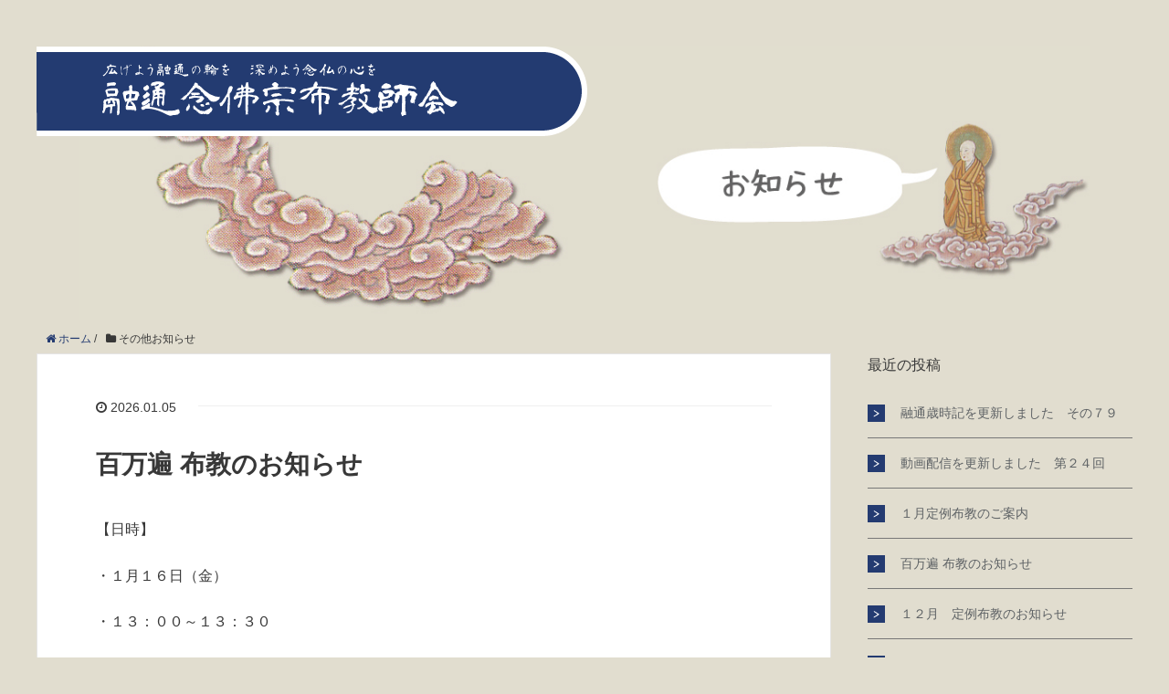

--- FILE ---
content_type: text/html; charset=UTF-8
request_url: https://yuzufukyou.com/news/?cat=1
body_size: 7762
content:
<!DOCTYPE HTML>
<html lang="ja">
<head prefix="og: http://ogp.me/ns# fb: http://ogp.me/ns/fb# article: http://ogp.me/ns/article#">
	<meta charset="UTF-8">
	<title>その他お知らせ</title>
	<meta name="viewport" content="width=device-width,initial-scale=1.0">
	<!--[if lt IE 9]>
    <script src="http://html5shiv.googlecode.com/svn/trunk/html5.js"></script>
  <![endif]-->

<meta name='robots' content='max-image-preview:large' />
<meta name="keywords" content="" />
<meta name="description" content="" />
<meta name="robots" content="index" />
<meta property="og:title" content="その他お知らせ" />
<meta property="og:type" content="article" />
<meta property="og:description" content="" />
<meta property="og:url" content="https://yuzufukyou.com/news/?cat=1" />
<meta property="og:image" content="" />
<meta property="og:locale" content="ja_JP" />
<meta property="og:site_name" content="お知らせ" />
<link href="https://plus.google.com/" rel="publisher" />
<link rel='dns-prefetch' href='//webfonts.sakura.ne.jp' />
<link rel="alternate" type="application/rss+xml" title="お知らせ &raquo; その他お知らせ カテゴリーのフィード" href="https://yuzufukyou.com/news/?feed=rss2&#038;cat=1" />
<script type="text/javascript">
window._wpemojiSettings = {"baseUrl":"https:\/\/s.w.org\/images\/core\/emoji\/14.0.0\/72x72\/","ext":".png","svgUrl":"https:\/\/s.w.org\/images\/core\/emoji\/14.0.0\/svg\/","svgExt":".svg","source":{"concatemoji":"https:\/\/yuzufukyou.com\/news\/wp-includes\/js\/wp-emoji-release.min.js?ver=46e02c9eeb4f9386c7e6de40a1daae2f"}};
/*! This file is auto-generated */
!function(e,a,t){var n,r,o,i=a.createElement("canvas"),p=i.getContext&&i.getContext("2d");function s(e,t){var a=String.fromCharCode,e=(p.clearRect(0,0,i.width,i.height),p.fillText(a.apply(this,e),0,0),i.toDataURL());return p.clearRect(0,0,i.width,i.height),p.fillText(a.apply(this,t),0,0),e===i.toDataURL()}function c(e){var t=a.createElement("script");t.src=e,t.defer=t.type="text/javascript",a.getElementsByTagName("head")[0].appendChild(t)}for(o=Array("flag","emoji"),t.supports={everything:!0,everythingExceptFlag:!0},r=0;r<o.length;r++)t.supports[o[r]]=function(e){if(p&&p.fillText)switch(p.textBaseline="top",p.font="600 32px Arial",e){case"flag":return s([127987,65039,8205,9895,65039],[127987,65039,8203,9895,65039])?!1:!s([55356,56826,55356,56819],[55356,56826,8203,55356,56819])&&!s([55356,57332,56128,56423,56128,56418,56128,56421,56128,56430,56128,56423,56128,56447],[55356,57332,8203,56128,56423,8203,56128,56418,8203,56128,56421,8203,56128,56430,8203,56128,56423,8203,56128,56447]);case"emoji":return!s([129777,127995,8205,129778,127999],[129777,127995,8203,129778,127999])}return!1}(o[r]),t.supports.everything=t.supports.everything&&t.supports[o[r]],"flag"!==o[r]&&(t.supports.everythingExceptFlag=t.supports.everythingExceptFlag&&t.supports[o[r]]);t.supports.everythingExceptFlag=t.supports.everythingExceptFlag&&!t.supports.flag,t.DOMReady=!1,t.readyCallback=function(){t.DOMReady=!0},t.supports.everything||(n=function(){t.readyCallback()},a.addEventListener?(a.addEventListener("DOMContentLoaded",n,!1),e.addEventListener("load",n,!1)):(e.attachEvent("onload",n),a.attachEvent("onreadystatechange",function(){"complete"===a.readyState&&t.readyCallback()})),(e=t.source||{}).concatemoji?c(e.concatemoji):e.wpemoji&&e.twemoji&&(c(e.twemoji),c(e.wpemoji)))}(window,document,window._wpemojiSettings);
</script>
<style type="text/css">
img.wp-smiley,
img.emoji {
	display: inline !important;
	border: none !important;
	box-shadow: none !important;
	height: 1em !important;
	width: 1em !important;
	margin: 0 0.07em !important;
	vertical-align: -0.1em !important;
	background: none !important;
	padding: 0 !important;
}
</style>
	<link rel='stylesheet' id='base-css-css' href='https://yuzufukyou.com/news/wp-content/themes/xeory_base/base.css?ver=46e02c9eeb4f9386c7e6de40a1daae2f' type='text/css' media='all' />
<link rel='stylesheet' id='main-css-css' href='https://yuzufukyou.com/news/wp-content/themes/xeory_base/style.css?ver=46e02c9eeb4f9386c7e6de40a1daae2f' type='text/css' media='all' />
<link rel='stylesheet' id='font-awesome-css' href='https://yuzufukyou.com/news/wp-content/themes/xeory_base/lib/fonts/font-awesome-4.5.0/css/font-awesome.min.css?ver=46e02c9eeb4f9386c7e6de40a1daae2f' type='text/css' media='all' />
<link rel='stylesheet' id='wp-block-library-css' href='https://yuzufukyou.com/news/wp-includes/css/dist/block-library/style.min.css?ver=46e02c9eeb4f9386c7e6de40a1daae2f' type='text/css' media='all' />
<link rel='stylesheet' id='classic-theme-styles-css' href='https://yuzufukyou.com/news/wp-includes/css/classic-themes.min.css?ver=1' type='text/css' media='all' />
<style id='global-styles-inline-css' type='text/css'>
body{--wp--preset--color--black: #000000;--wp--preset--color--cyan-bluish-gray: #abb8c3;--wp--preset--color--white: #ffffff;--wp--preset--color--pale-pink: #f78da7;--wp--preset--color--vivid-red: #cf2e2e;--wp--preset--color--luminous-vivid-orange: #ff6900;--wp--preset--color--luminous-vivid-amber: #fcb900;--wp--preset--color--light-green-cyan: #7bdcb5;--wp--preset--color--vivid-green-cyan: #00d084;--wp--preset--color--pale-cyan-blue: #8ed1fc;--wp--preset--color--vivid-cyan-blue: #0693e3;--wp--preset--color--vivid-purple: #9b51e0;--wp--preset--gradient--vivid-cyan-blue-to-vivid-purple: linear-gradient(135deg,rgba(6,147,227,1) 0%,rgb(155,81,224) 100%);--wp--preset--gradient--light-green-cyan-to-vivid-green-cyan: linear-gradient(135deg,rgb(122,220,180) 0%,rgb(0,208,130) 100%);--wp--preset--gradient--luminous-vivid-amber-to-luminous-vivid-orange: linear-gradient(135deg,rgba(252,185,0,1) 0%,rgba(255,105,0,1) 100%);--wp--preset--gradient--luminous-vivid-orange-to-vivid-red: linear-gradient(135deg,rgba(255,105,0,1) 0%,rgb(207,46,46) 100%);--wp--preset--gradient--very-light-gray-to-cyan-bluish-gray: linear-gradient(135deg,rgb(238,238,238) 0%,rgb(169,184,195) 100%);--wp--preset--gradient--cool-to-warm-spectrum: linear-gradient(135deg,rgb(74,234,220) 0%,rgb(151,120,209) 20%,rgb(207,42,186) 40%,rgb(238,44,130) 60%,rgb(251,105,98) 80%,rgb(254,248,76) 100%);--wp--preset--gradient--blush-light-purple: linear-gradient(135deg,rgb(255,206,236) 0%,rgb(152,150,240) 100%);--wp--preset--gradient--blush-bordeaux: linear-gradient(135deg,rgb(254,205,165) 0%,rgb(254,45,45) 50%,rgb(107,0,62) 100%);--wp--preset--gradient--luminous-dusk: linear-gradient(135deg,rgb(255,203,112) 0%,rgb(199,81,192) 50%,rgb(65,88,208) 100%);--wp--preset--gradient--pale-ocean: linear-gradient(135deg,rgb(255,245,203) 0%,rgb(182,227,212) 50%,rgb(51,167,181) 100%);--wp--preset--gradient--electric-grass: linear-gradient(135deg,rgb(202,248,128) 0%,rgb(113,206,126) 100%);--wp--preset--gradient--midnight: linear-gradient(135deg,rgb(2,3,129) 0%,rgb(40,116,252) 100%);--wp--preset--duotone--dark-grayscale: url('#wp-duotone-dark-grayscale');--wp--preset--duotone--grayscale: url('#wp-duotone-grayscale');--wp--preset--duotone--purple-yellow: url('#wp-duotone-purple-yellow');--wp--preset--duotone--blue-red: url('#wp-duotone-blue-red');--wp--preset--duotone--midnight: url('#wp-duotone-midnight');--wp--preset--duotone--magenta-yellow: url('#wp-duotone-magenta-yellow');--wp--preset--duotone--purple-green: url('#wp-duotone-purple-green');--wp--preset--duotone--blue-orange: url('#wp-duotone-blue-orange');--wp--preset--font-size--small: 13px;--wp--preset--font-size--medium: 20px;--wp--preset--font-size--large: 36px;--wp--preset--font-size--x-large: 42px;--wp--preset--spacing--20: 0.44rem;--wp--preset--spacing--30: 0.67rem;--wp--preset--spacing--40: 1rem;--wp--preset--spacing--50: 1.5rem;--wp--preset--spacing--60: 2.25rem;--wp--preset--spacing--70: 3.38rem;--wp--preset--spacing--80: 5.06rem;}:where(.is-layout-flex){gap: 0.5em;}body .is-layout-flow > .alignleft{float: left;margin-inline-start: 0;margin-inline-end: 2em;}body .is-layout-flow > .alignright{float: right;margin-inline-start: 2em;margin-inline-end: 0;}body .is-layout-flow > .aligncenter{margin-left: auto !important;margin-right: auto !important;}body .is-layout-constrained > .alignleft{float: left;margin-inline-start: 0;margin-inline-end: 2em;}body .is-layout-constrained > .alignright{float: right;margin-inline-start: 2em;margin-inline-end: 0;}body .is-layout-constrained > .aligncenter{margin-left: auto !important;margin-right: auto !important;}body .is-layout-constrained > :where(:not(.alignleft):not(.alignright):not(.alignfull)){max-width: var(--wp--style--global--content-size);margin-left: auto !important;margin-right: auto !important;}body .is-layout-constrained > .alignwide{max-width: var(--wp--style--global--wide-size);}body .is-layout-flex{display: flex;}body .is-layout-flex{flex-wrap: wrap;align-items: center;}body .is-layout-flex > *{margin: 0;}:where(.wp-block-columns.is-layout-flex){gap: 2em;}.has-black-color{color: var(--wp--preset--color--black) !important;}.has-cyan-bluish-gray-color{color: var(--wp--preset--color--cyan-bluish-gray) !important;}.has-white-color{color: var(--wp--preset--color--white) !important;}.has-pale-pink-color{color: var(--wp--preset--color--pale-pink) !important;}.has-vivid-red-color{color: var(--wp--preset--color--vivid-red) !important;}.has-luminous-vivid-orange-color{color: var(--wp--preset--color--luminous-vivid-orange) !important;}.has-luminous-vivid-amber-color{color: var(--wp--preset--color--luminous-vivid-amber) !important;}.has-light-green-cyan-color{color: var(--wp--preset--color--light-green-cyan) !important;}.has-vivid-green-cyan-color{color: var(--wp--preset--color--vivid-green-cyan) !important;}.has-pale-cyan-blue-color{color: var(--wp--preset--color--pale-cyan-blue) !important;}.has-vivid-cyan-blue-color{color: var(--wp--preset--color--vivid-cyan-blue) !important;}.has-vivid-purple-color{color: var(--wp--preset--color--vivid-purple) !important;}.has-black-background-color{background-color: var(--wp--preset--color--black) !important;}.has-cyan-bluish-gray-background-color{background-color: var(--wp--preset--color--cyan-bluish-gray) !important;}.has-white-background-color{background-color: var(--wp--preset--color--white) !important;}.has-pale-pink-background-color{background-color: var(--wp--preset--color--pale-pink) !important;}.has-vivid-red-background-color{background-color: var(--wp--preset--color--vivid-red) !important;}.has-luminous-vivid-orange-background-color{background-color: var(--wp--preset--color--luminous-vivid-orange) !important;}.has-luminous-vivid-amber-background-color{background-color: var(--wp--preset--color--luminous-vivid-amber) !important;}.has-light-green-cyan-background-color{background-color: var(--wp--preset--color--light-green-cyan) !important;}.has-vivid-green-cyan-background-color{background-color: var(--wp--preset--color--vivid-green-cyan) !important;}.has-pale-cyan-blue-background-color{background-color: var(--wp--preset--color--pale-cyan-blue) !important;}.has-vivid-cyan-blue-background-color{background-color: var(--wp--preset--color--vivid-cyan-blue) !important;}.has-vivid-purple-background-color{background-color: var(--wp--preset--color--vivid-purple) !important;}.has-black-border-color{border-color: var(--wp--preset--color--black) !important;}.has-cyan-bluish-gray-border-color{border-color: var(--wp--preset--color--cyan-bluish-gray) !important;}.has-white-border-color{border-color: var(--wp--preset--color--white) !important;}.has-pale-pink-border-color{border-color: var(--wp--preset--color--pale-pink) !important;}.has-vivid-red-border-color{border-color: var(--wp--preset--color--vivid-red) !important;}.has-luminous-vivid-orange-border-color{border-color: var(--wp--preset--color--luminous-vivid-orange) !important;}.has-luminous-vivid-amber-border-color{border-color: var(--wp--preset--color--luminous-vivid-amber) !important;}.has-light-green-cyan-border-color{border-color: var(--wp--preset--color--light-green-cyan) !important;}.has-vivid-green-cyan-border-color{border-color: var(--wp--preset--color--vivid-green-cyan) !important;}.has-pale-cyan-blue-border-color{border-color: var(--wp--preset--color--pale-cyan-blue) !important;}.has-vivid-cyan-blue-border-color{border-color: var(--wp--preset--color--vivid-cyan-blue) !important;}.has-vivid-purple-border-color{border-color: var(--wp--preset--color--vivid-purple) !important;}.has-vivid-cyan-blue-to-vivid-purple-gradient-background{background: var(--wp--preset--gradient--vivid-cyan-blue-to-vivid-purple) !important;}.has-light-green-cyan-to-vivid-green-cyan-gradient-background{background: var(--wp--preset--gradient--light-green-cyan-to-vivid-green-cyan) !important;}.has-luminous-vivid-amber-to-luminous-vivid-orange-gradient-background{background: var(--wp--preset--gradient--luminous-vivid-amber-to-luminous-vivid-orange) !important;}.has-luminous-vivid-orange-to-vivid-red-gradient-background{background: var(--wp--preset--gradient--luminous-vivid-orange-to-vivid-red) !important;}.has-very-light-gray-to-cyan-bluish-gray-gradient-background{background: var(--wp--preset--gradient--very-light-gray-to-cyan-bluish-gray) !important;}.has-cool-to-warm-spectrum-gradient-background{background: var(--wp--preset--gradient--cool-to-warm-spectrum) !important;}.has-blush-light-purple-gradient-background{background: var(--wp--preset--gradient--blush-light-purple) !important;}.has-blush-bordeaux-gradient-background{background: var(--wp--preset--gradient--blush-bordeaux) !important;}.has-luminous-dusk-gradient-background{background: var(--wp--preset--gradient--luminous-dusk) !important;}.has-pale-ocean-gradient-background{background: var(--wp--preset--gradient--pale-ocean) !important;}.has-electric-grass-gradient-background{background: var(--wp--preset--gradient--electric-grass) !important;}.has-midnight-gradient-background{background: var(--wp--preset--gradient--midnight) !important;}.has-small-font-size{font-size: var(--wp--preset--font-size--small) !important;}.has-medium-font-size{font-size: var(--wp--preset--font-size--medium) !important;}.has-large-font-size{font-size: var(--wp--preset--font-size--large) !important;}.has-x-large-font-size{font-size: var(--wp--preset--font-size--x-large) !important;}
.wp-block-navigation a:where(:not(.wp-element-button)){color: inherit;}
:where(.wp-block-columns.is-layout-flex){gap: 2em;}
.wp-block-pullquote{font-size: 1.5em;line-height: 1.6;}
</style>
<link rel='stylesheet' id='fancybox-css' href='https://yuzufukyou.com/news/wp-content/plugins/easy-fancybox/css/jquery.fancybox.min.css?ver=1.3.24' type='text/css' media='screen' />
<script type='text/javascript' src='https://yuzufukyou.com/news/wp-includes/js/jquery/jquery.min.js?ver=3.6.1' id='jquery-core-js'></script>
<script type='text/javascript' src='https://yuzufukyou.com/news/wp-includes/js/jquery/jquery-migrate.min.js?ver=3.3.2' id='jquery-migrate-js'></script>
<script type='text/javascript' src='//webfonts.sakura.ne.jp/js/sakurav3.js?fadein=0&#038;ver=3.1.0' id='typesquare_std-js'></script>
<link rel="https://api.w.org/" href="https://yuzufukyou.com/news/index.php?rest_route=/" /><link rel="alternate" type="application/json" href="https://yuzufukyou.com/news/index.php?rest_route=/wp/v2/categories/1" /><link rel="EditURI" type="application/rsd+xml" title="RSD" href="https://yuzufukyou.com/news/xmlrpc.php?rsd" />
<link rel="wlwmanifest" type="application/wlwmanifest+xml" href="https://yuzufukyou.com/news/wp-includes/wlwmanifest.xml" />


<script>
  (function(i,s,o,g,r,a,m){i['GoogleAnalyticsObject']=r;i[r]=i[r]||function(){
  (i[r].q=i[r].q||[]).push(arguments)},i[r].l=1*new Date();a=s.createElement(o),
  m=s.getElementsByTagName(o)[0];a.async=1;a.src=g;m.parentNode.insertBefore(a,m)
  })(window,document,'script','https://www.google-analytics.com/analytics.js','ga');

  ga('create', 'UA-98716924-1', 'auto');
  ga('send', 'pageview');

</script>
</head>

<body id="#top" class="archive category category-info category-1 left-content default" itemschope="itemscope" itemtype="http://schema.org/WebPage">

<div id="wpHeader">
  <div id="headerBox">
    <div id="headerMain">
      <div id="headerLogo"><a href="http://yuzufukyou.com"><img src="https://yuzufukyou.com/img/common/logo_pc.gif" alt="融通念佛宗布教師会" /></a></div>	
</div><!--#headerMain-->
</div><!--#headerBox-->
</div><!--#wpHeader-->

  <div id="fb-root"></div>
<script>(function(d, s, id) {
  var js, fjs = d.getElementsByTagName(s)[0];
  if (d.getElementById(id)) return;
  js = d.createElement(s); js.id = id;
  js.src = "//connect.facebook.net/ja_JP/sdk.js#xfbml=1&version=v2.8&appId=";
  fjs.parentNode.insertBefore(js, fjs);
}(document, 'script', 'facebook-jssdk'));</script>


<div id="content">

<div class="wrap">
    <ol class="breadcrumb clearfix"><li itemscope="itemscope" itemtype="http://data-vocabulary.org/Breadcrumb"><a href="https://yuzufukyou.com/news" itemprop="url"><i class="fa fa-home"></i> <span itemprop="title">ホーム</span></a> / </li><li><i class="fa fa-folder"></i> その他お知らせ</li></ol>
  <div id="main" class="col-md-8">

    <div class="main-inner">

    
    <div class="post-loop-wrap">
    
<article id="post-697" class="post-697 post type-post status-publish format-standard hentry category-info firstpost" itemscope="itemscope" itemtype="http://schema.org/BlogPosting">

      <header class="post-header">
        <ul class="post-meta list-inline">
          <li class="date updated" itemprop="datePublished" datetime="2026-01-05T16:45:45+09:00"><i class="fa fa-clock-o"></i> 2026.01.05</li>
        </ul>
        <h2 class="post-title" itemprop="headline">百万遍 布教のお知らせ</h2>
      </header>

      <section class="post-content" itemprop="text">

        
        <p>【日時】</p>
<p>・１月１６日（金）</p>
<p>・１３：００～１３：３０</p>
<p>【場所】</p>
<p>・本堂</p>
<p>【布教師】</p>
<p><strong>・北川全宏 </strong></p>
<p>【費用】</p>
<p>・無料</p>

      </section>

    </article>
    
<article id="post-693" class="post-693 post type-post status-publish format-standard hentry category-info" itemscope="itemscope" itemtype="http://schema.org/BlogPosting">

      <header class="post-header">
        <ul class="post-meta list-inline">
          <li class="date updated" itemprop="datePublished" datetime="2025-12-15T08:00:44+09:00"><i class="fa fa-clock-o"></i> 2025.12.15</li>
        </ul>
        <h2 class="post-title" itemprop="headline">１２月　定例布教のお知らせ</h2>
      </header>

      <section class="post-content" itemprop="text">

        
        <p>テーマ【　懺悔　】</p>
<p>●開催日程：１２月２６日（金）</p>
<p>・１座目：１３：３０～１４：００</p>
<p>布教担当：西田竣恒</p>
<p>・２座目：１４：１０～１５：００</p>
<p>布教担当：法喜哲也</p>
<p>●場所　：　延喜殿　３階　大ホール</p>
<p>●費用　：　無料</p>

      </section>

    </article>
    
<article id="post-691" class="post-691 post type-post status-publish format-standard hentry category-info" itemscope="itemscope" itemtype="http://schema.org/BlogPosting">

      <header class="post-header">
        <ul class="post-meta list-inline">
          <li class="date updated" itemprop="datePublished" datetime="2025-12-15T07:56:54+09:00"><i class="fa fa-clock-o"></i> 2025.12.15</li>
        </ul>
        <h2 class="post-title" itemprop="headline">融通歳時記を更新しました　その７８</h2>
      </header>

      <section class="post-content" itemprop="text">

        
        <p>融通歳時記を更新いたしました。</p>
<p>「クリスマス」をよろしくお願いします。</p>
<p><a href="https://yuzufukyou.com/saijiki/">https://yuzufukyou.com/saijiki/</a></p>

      </section>

    </article>
    
<article id="post-678" class="post-678 post type-post status-publish format-standard hentry category-info" itemscope="itemscope" itemtype="http://schema.org/BlogPosting">

      <header class="post-header">
        <ul class="post-meta list-inline">
          <li class="date updated" itemprop="datePublished" datetime="2025-10-26T15:00:58+09:00"><i class="fa fa-clock-o"></i> 2025.10.26</li>
        </ul>
        <h2 class="post-title" itemprop="headline">十夜布教のお知らせ</h2>
      </header>

      <section class="post-content" itemprop="text">

        
        <p>【　十夜法要　】</p>
<p><strong>〇１１月１４日（金）</strong></p>
<p><strong>〇瑞祥閣にて</strong></p>
<p>・１３：００～１３：２５　夕時勤行</p>
<p>・１３：２５～１３：３０　総長挨拶</p>
<p><strong>●１３：３０～１４：００　布教「山本光昭」師</strong></p>
<p>・１４：００～１４：３０　魚山流詠讃歌舞「融通協会」</p>
<p>・１４：３０～１５：００　コーラス奉納「聖歌隊」</p>
<p><strong>●１５：００～１５：４５　布教「濱田全真」師</strong></p>
<p>・１５：４５～１６：１５　念仏会</p>
<p>・１６：１５～　　　　　　施　粥</p>
<p>・費用：無料</p>
<p>皆様のご参詣を心よりお待ちしております。</p>
<p>&nbsp;</p>
<p>&nbsp;</p>
<p>&nbsp;</p>

      </section>

    </article>
    
<article id="post-673" class="post-673 post type-post status-publish format-standard hentry category-info" itemscope="itemscope" itemtype="http://schema.org/BlogPosting">

      <header class="post-header">
        <ul class="post-meta list-inline">
          <li class="date updated" itemprop="datePublished" datetime="2025-10-11T09:16:35+09:00"><i class="fa fa-clock-o"></i> 2025.10.11</li>
        </ul>
        <h2 class="post-title" itemprop="headline">１０月２７日　定例布教のお知らせ</h2>
      </header>

      <section class="post-content" itemprop="text">

        
        <p>※今月の開催は２７日（月）になります。</p>
<p>テーマ【　慈悲　】</p>
<p>●開催日程：１０月２７日（月）</p>
<p>・１座目：１３：３０～１４：００</p>
<p>布教担当：宗田大輔</p>
<p>・２座目：１４：１０～１５：００</p>
<p>布教担当：横田丈実</p>
<p>●場所　：　延喜殿　３階　大ホール</p>
<p>●費用　：　無料</p>

      </section>

    </article>
        <div class="pagination"><span class="current">1</span><a href='https://yuzufukyou.com/news/?cat=1&#038;paged=2' class="inactive">2</a><a href='https://yuzufukyou.com/news/?cat=1&#038;paged=3' class="inactive">3</a><a href='https://yuzufukyou.com/news/?cat=1&#038;paged=4' class="inactive">4</a><a href='https://yuzufukyou.com/news/?cat=1&#038;paged=5' class="inactive">5</a><a href='https://yuzufukyou.com/news/?cat=1&#038;paged=6' class="inactive">6</a><a href='https://yuzufukyou.com/news/?cat=1&#038;paged=7' class="inactive">7</a></div>
    </div><!-- /post-loop-wrap -->
    </div><!-- /main-inner -->
  </div><!-- /main -->

  <div id="side" class="col-md-4" role="complementary" itemscope="itemscope" itemtype="http://schema.org/WPSideBar">
    <div class="side-inner">
      <div class="side-widget-area">
        
      
		<div id="recent-posts-2" class="widget_recent_entries side-widget"><div class="side-widget-inner">
		<h4 class="side-title"><span class="side-title-inner">最近の投稿</span></h4>
		<ul>
											<li>
					<a href="https://yuzufukyou.com/news/?p=708">融通歳時記を更新しました　その７９</a>
									</li>
											<li>
					<a href="https://yuzufukyou.com/news/?p=704">動画配信を更新しました　第２４回</a>
									</li>
											<li>
					<a href="https://yuzufukyou.com/news/?p=702">１月定例布教のご案内</a>
									</li>
											<li>
					<a href="https://yuzufukyou.com/news/?p=697">百万遍 布教のお知らせ</a>
									</li>
											<li>
					<a href="https://yuzufukyou.com/news/?p=693">１２月　定例布教のお知らせ</a>
									</li>
											<li>
					<a href="https://yuzufukyou.com/news/?p=691">融通歳時記を更新しました　その７８</a>
									</li>
											<li>
					<a href="https://yuzufukyou.com/news/?p=688">１１月　定例布教のお知らせ</a>
									</li>
											<li>
					<a href="https://yuzufukyou.com/news/?p=686">融通歳時記を更新しました　その７７</a>
									</li>
											<li>
					<a href="https://yuzufukyou.com/news/?p=678">十夜布教のお知らせ</a>
									</li>
											<li>
					<a href="https://yuzufukyou.com/news/?p=676">融通歳時記を更新しました　その７６</a>
									</li>
					</ul>

		</div></div><div id="categories-2" class="widget_categories side-widget"><div class="side-widget-inner"><h4 class="side-title"><span class="side-title-inner">カテゴリー</span></h4>
			<ul>
					<li class="cat-item cat-item-1 current-cat"><a aria-current="page" href="https://yuzufukyou.com/news/?cat=1">その他お知らせ</a>
</li>
	<li class="cat-item cat-item-16"><a href="https://yuzufukyou.com/news/?cat=16">定例布教</a>
</li>
	<li class="cat-item cat-item-18"><a href="https://yuzufukyou.com/news/?cat=18">歳時記</a>
</li>
	<li class="cat-item cat-item-19"><a href="https://yuzufukyou.com/news/?cat=19">法話動画</a>
</li>
			</ul>

			</div></div><div id="search-2" class="widget_search side-widget"><div class="side-widget-inner"><form role="search" method="get" id="searchform" action="https://yuzufukyou.com/news/" >
  <div>
  <input type="text" value="" name="s" id="s" />
  <button type="submit" id="searchsubmit"></button>
  </div>
  </form></div></div>      </div><!-- //side-widget-area -->
      
    </div>
  </div><!-- /side -->
  
</div><!-- /wrap -->

</div><!-- /content -->

<footer id="footer">

  </footer>
<a href="#" class="pagetop"><span><i class="fa fa-angle-up"></i></span></a>
  <script src="https://apis.google.com/js/platform.js" async defer>
    {lang: 'ja'}
  </script><script type='text/javascript' src='https://yuzufukyou.com/news/wp-content/themes/xeory_base/lib/js/jquery.pagetop.js?ver=46e02c9eeb4f9386c7e6de40a1daae2f' id='pagetop-js'></script>
<script type='text/javascript' src='https://yuzufukyou.com/news/wp-content/plugins/easy-fancybox/js/jquery.fancybox.min.js?ver=1.3.24' id='jquery-fancybox-js'></script>
<script type='text/javascript' id='jquery-fancybox-js-after'>
var fb_timeout, fb_opts={'overlayShow':true,'hideOnOverlayClick':true,'showCloseButton':true,'margin':20,'centerOnScroll':false,'enableEscapeButton':true,'autoScale':true };
if(typeof easy_fancybox_handler==='undefined'){
var easy_fancybox_handler=function(){
	jQuery([".nolightbox","a.wp-block-file__button","a.pin-it-button","a[href*='pinterest.com\/pin\/create']","a[href*='facebook.com\/share']","a[href*='twitter.com\/share']"].join(',')).addClass('nofancybox');
	jQuery('a.fancybox-close').on('click',function(e){e.preventDefault();jQuery.fancybox.close()});
	/* IMG */
	var fb_IMG_select='a[href*=".jpg"]:not(.nofancybox,li.nofancybox>a),area[href*=".jpg"]:not(.nofancybox),a[href*=".png"]:not(.nofancybox,li.nofancybox>a),area[href*=".png"]:not(.nofancybox),a[href*=".webp"]:not(.nofancybox,li.nofancybox>a),area[href*=".webp"]:not(.nofancybox)';
	jQuery(fb_IMG_select).addClass('fancybox image');
	var fb_IMG_sections=jQuery('.gallery,.wp-block-gallery,.tiled-gallery,.wp-block-jetpack-tiled-gallery');
	fb_IMG_sections.each(function(){jQuery(this).find(fb_IMG_select).attr('rel','gallery-'+fb_IMG_sections.index(this));});
	jQuery('a.fancybox,area.fancybox,li.fancybox a').each(function(){jQuery(this).fancybox(jQuery.extend({},fb_opts,{'transitionIn':'elastic','easingIn':'easeOutBack','transitionOut':'elastic','easingOut':'easeInBack','opacity':false,'hideOnContentClick':false,'titleShow':true,'titlePosition':'over','titleFromAlt':true,'showNavArrows':true,'enableKeyboardNav':true,'cyclic':false}))});
};};
var easy_fancybox_auto=function(){setTimeout(function(){jQuery('#fancybox-auto').trigger('click')},1000);};
jQuery(easy_fancybox_handler);jQuery(document).on('post-load',easy_fancybox_handler);
jQuery(easy_fancybox_auto);
</script>
<script type='text/javascript' src='https://yuzufukyou.com/news/wp-content/plugins/easy-fancybox/js/jquery.easing.min.js?ver=1.4.1' id='jquery-easing-js'></script>
<script type='text/javascript' src='https://yuzufukyou.com/news/wp-content/plugins/easy-fancybox/js/jquery.mousewheel.min.js?ver=3.1.13' id='jquery-mousewheel-js'></script>
<script>
(function($){

$(function(){
    $(".sub-menu").css('display', 'none');
  $("#gnav-ul li").hover(function(){
    $(this).children('ul').fadeIn('fast');
  }, function(){
    $(this).children('ul').fadeOut('fast');
  });
    // スマホトグルメニュー
  
      $('#gnav').removeClass('active');
    
    
  
  $('#header-menu-tog a').click(function(){
    $('#gnav').toggleClass('active');
  });
});


})(jQuery);

</script>


<div id="footerMenu">
<div id="footerMenuBox">
<div id="footerMenuArea">
      <div class="menuBox"> <strong><a href="https://yuzufukyou.com/">HOME</a></strong></div>
      <div class="menuBox"> <a href="https://yuzufukyou.com/info.html#about">融通念佛宗布教師会について</a></div>
      <div class="menuBox"> <a href="https://yuzufukyou.com/info.html#schedule">布教日程表</a></div>
      <div class="menuBox"> <a href="https://yuzufukyou.com/index.html#video">法話動画</a></div>
      <div class="menuBox"> <a href="https://yuzufukyou.com/info.html#message">会誌&quot;心のしるべ&quot;</a></div>
      <div class="menuBox"> <a href="https://yuzufukyou.com/index.html#inquiry">お問い合わせ</a></div>
</div>
<!--#footerMenuArea-->
</div><!--#footerMenuBox-->
</div><!--#footerMenu-->

<div id="wpFooter">
  <div id="footerBox">
    <div id="footerInfo">Copyright(C) 融通念仏宗布教師会.  All Rights Reserved.<br />
    〒547-0045　大阪市平野区平野上町1-7-26　<br />
    TEL：<span class="tel-numberW"><a href="tel:06-6791-0026">06-6791-0026</a></span></div>
    <!--#footerInfo-->
    <div id="footerFB"><a href="https://www.facebook.com/融通念佛宗布教師会-500848606768717/" target="_blank"><img src="https://yuzufukyou.com/img/common/icon_fb.gif" alt="Facebook" border="0" class="imgChange" /></a></div>
    <!--#footerInquiry-->
  </div><!--#footerBox-->
</div><!--#wpFooter-->

</body>
</html>

--- FILE ---
content_type: text/plain
request_url: https://www.google-analytics.com/j/collect?v=1&_v=j102&a=336954339&t=pageview&_s=1&dl=https%3A%2F%2Fyuzufukyou.com%2Fnews%2F%3Fcat%3D1&ul=en-us%40posix&dt=%E3%81%9D%E3%81%AE%E4%BB%96%E3%81%8A%E7%9F%A5%E3%82%89%E3%81%9B&sr=1280x720&vp=1280x720&_u=IEBAAEABAAAAACAAI~&jid=1592239057&gjid=1507073062&cid=1330569927.1769087332&tid=UA-98716924-1&_gid=708477970.1769087332&_r=1&_slc=1&z=1409486006
body_size: -449
content:
2,cG-799Q21F6PH